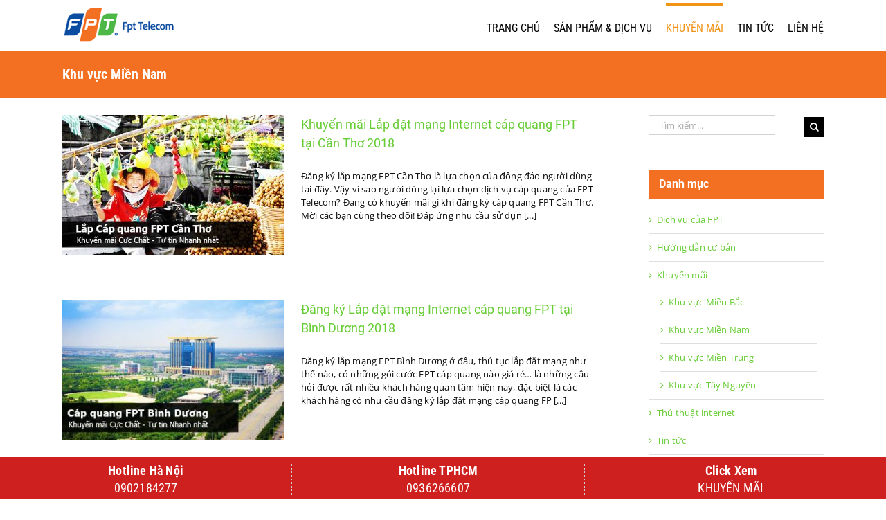

--- FILE ---
content_type: text/html; charset=UTF-8
request_url: https://internetfpt.vn/khuyen-mai/khu-vuc-mien-nam/page/2/
body_size: 15988
content:
<!DOCTYPE html>
<html class="avada-html-layout-wide avada-html-header-position-top avada-html-is-archive avada-has-page-background-pattern" lang="vi" prefix="og: http://ogp.me/ns# fb: http://ogp.me/ns/fb#">
<head>
	<meta http-equiv="X-UA-Compatible" content="IE=edge" />
	<meta http-equiv="Content-Type" content="text/html; charset=utf-8"/>
	<meta name="viewport" content="width=device-width, initial-scale=1" />
	<meta name='robots' content='noindex, follow' />

	<!-- This site is optimized with the Yoast SEO plugin v23.7 - https://yoast.com/wordpress/plugins/seo/ -->
	<title>Khu vực Miền Nam</title>
	<meta property="og:locale" content="vi_VN" />
	<meta property="og:type" content="article" />
	<meta property="og:title" content="Khu vực Miền Nam" />
	<meta property="og:url" content="https://internetfpt.vn/khuyen-mai/khu-vuc-mien-nam/" />
	<meta property="og:site_name" content="Internet FPT | Mạng interent của nhà VÔ ĐỊCH" />
	<meta name="twitter:card" content="summary_large_image" />
	<meta name="twitter:site" content="@internetfptvn" />
	<script type="application/ld+json" class="yoast-schema-graph">{"@context":"https://schema.org","@graph":[{"@type":"CollectionPage","@id":"https://internetfpt.vn/khuyen-mai/khu-vuc-mien-nam/","url":"https://internetfpt.vn/khuyen-mai/khu-vuc-mien-nam/page/2/","name":"Khu vực Miền Nam","isPartOf":{"@id":"https://internetfpt.vn/#website"},"primaryImageOfPage":{"@id":"https://internetfpt.vn/khuyen-mai/khu-vuc-mien-nam/page/2/#primaryimage"},"image":{"@id":"https://internetfpt.vn/khuyen-mai/khu-vuc-mien-nam/page/2/#primaryimage"},"thumbnailUrl":"https://internetfpt.vn/wp-content/uploads/2017/10/lap-mang-cap-quang-fpt-can-tho.jpg","breadcrumb":{"@id":"https://internetfpt.vn/khuyen-mai/khu-vuc-mien-nam/page/2/#breadcrumb"},"inLanguage":"vi"},{"@type":"ImageObject","inLanguage":"vi","@id":"https://internetfpt.vn/khuyen-mai/khu-vuc-mien-nam/page/2/#primaryimage","url":"https://internetfpt.vn/wp-content/uploads/2017/10/lap-mang-cap-quang-fpt-can-tho.jpg","contentUrl":"https://internetfpt.vn/wp-content/uploads/2017/10/lap-mang-cap-quang-fpt-can-tho.jpg","width":"593","height":"367","caption":"Lắp mạng cáp quang FPT Cần Thơ"},{"@type":"BreadcrumbList","@id":"https://internetfpt.vn/khuyen-mai/khu-vuc-mien-nam/page/2/#breadcrumb","itemListElement":[{"@type":"ListItem","position":1,"name":"Home","item":"https://internetfpt.vn/"},{"@type":"ListItem","position":2,"name":"Khuyến mãi","item":"https://internetfpt.vn/khuyen-mai/"},{"@type":"ListItem","position":3,"name":"Khu vực Miền Nam"}]},{"@type":"WebSite","@id":"https://internetfpt.vn/#website","url":"https://internetfpt.vn/","name":"Internet FPT | Mạng interent của nhà VÔ ĐỊCH","description":"Dịch vụ internet của nhà VÔ ĐỊCH","potentialAction":[{"@type":"SearchAction","target":{"@type":"EntryPoint","urlTemplate":"https://internetfpt.vn/?s={search_term_string}"},"query-input":{"@type":"PropertyValueSpecification","valueRequired":true,"valueName":"search_term_string"}}],"inLanguage":"vi"}]}</script>
	<!-- / Yoast SEO plugin. -->


<link rel="alternate" type="application/rss+xml" title="Dòng thông tin Internet FPT | Mạng interent của nhà VÔ ĐỊCH &raquo;" href="https://internetfpt.vn/feed/" />
<link rel="alternate" type="application/rss+xml" title="Internet FPT | Mạng interent của nhà VÔ ĐỊCH &raquo; Dòng bình luận" href="https://internetfpt.vn/comments/feed/" />
					<link rel="shortcut icon" href="https://internetfpt.vn/wp-content/uploads/2017/08/favicon.ico" type="image/x-icon" />
		
		
		
				<link rel="alternate" type="application/rss+xml" title="Dòng thông tin danh mục Internet FPT | Mạng interent của nhà VÔ ĐỊCH &raquo; Khu vực Miền Nam" href="https://internetfpt.vn/khuyen-mai/khu-vuc-mien-nam/feed/" />
				
		<meta property="og:locale" content="vi_VN"/>
		<meta property="og:type" content="article"/>
		<meta property="og:site_name" content="Internet FPT | Mạng interent của nhà VÔ ĐỊCH"/>
		<meta property="og:title" content="Khu vực Miền Nam"/>
				<meta property="og:url" content="https://internetfpt.vn/can-tho/"/>
																				<meta property="og:image" content="https://internetfpt.vn/wp-content/uploads/2017/10/lap-mang-cap-quang-fpt-can-tho.jpg"/>
		<meta property="og:image:width" content="593"/>
		<meta property="og:image:height" content="367"/>
		<meta property="og:image:type" content="image/jpeg"/>
				<style id='wp-emoji-styles-inline-css' type='text/css'>

	img.wp-smiley, img.emoji {
		display: inline !important;
		border: none !important;
		box-shadow: none !important;
		height: 1em !important;
		width: 1em !important;
		margin: 0 0.07em !important;
		vertical-align: -0.1em !important;
		background: none !important;
		padding: 0 !important;
	}
</style>
<link rel='stylesheet' id='kk-star-ratings-css' href='https://internetfpt.vn/wp-content/plugins/kk-star-ratings/src/core/public/css/kk-star-ratings.min.css?ver=5.4.8' type='text/css' media='all' />
<link rel='stylesheet' id='wp-in-post-ads-css' href='https://internetfpt.vn/wp-content/plugins/mts-wp-in-post-ads/public/css/wp-in-post-ads-public.css?ver=1.0' type='text/css' media='all' />
<link rel='stylesheet' id='fusion-dynamic-css-css' href='https://internetfpt.vn/wp-content/uploads/fusion-styles/d4b36360625cda1a1b8ed7182b1f4ffe.min.css?ver=3.11.11' type='text/css' media='all' />
<style id='rocket-lazyload-inline-css' type='text/css'>
.rll-youtube-player{position:relative;padding-bottom:56.23%;height:0;overflow:hidden;max-width:100%;background:#000;margin:5px}.rll-youtube-player iframe{position:absolute;top:0;left:0;width:100%;height:100%;z-index:100;background:0 0}.rll-youtube-player img{bottom:0;display:block;left:0;margin:auto;max-width:100%;width:100%;position:absolute;right:0;top:0;border:none;height:auto;cursor:pointer;-webkit-transition:.4s all;-moz-transition:.4s all;transition:.4s all}.rll-youtube-player img:hover{-webkit-filter:brightness(75%)}.rll-youtube-player .play{height:72px;width:72px;left:50%;top:50%;margin-left:-36px;margin-top:-36px;position:absolute;background:url(https://internetfpt.vn/wp-content/plugins/wp-rocket/inc/front/img/play.png) no-repeat;cursor:pointer}
</style>
<script type="text/javascript" src="https://internetfpt.vn/wp-includes/js/jquery/jquery.min.js?ver=3.7.1" id="jquery-core-js"></script>
<script type="text/javascript" src="https://internetfpt.vn/wp-includes/js/jquery/jquery-migrate.min.js?ver=3.4.1" id="jquery-migrate-js"></script>
<link rel="https://api.w.org/" href="https://internetfpt.vn/wp-json/" /><link rel="alternate" title="JSON" type="application/json" href="https://internetfpt.vn/wp-json/wp/v2/categories/6" /><link rel="EditURI" type="application/rsd+xml" title="RSD" href="https://internetfpt.vn/xmlrpc.php?rsd" />
<meta name="generator" content="WordPress 6.6.4" />
<style type="text/css" id="css-fb-visibility">@media screen and (max-width: 640px){.fusion-no-small-visibility{display:none !important;}body .sm-text-align-center{text-align:center !important;}body .sm-text-align-left{text-align:left !important;}body .sm-text-align-right{text-align:right !important;}body .sm-flex-align-center{justify-content:center !important;}body .sm-flex-align-flex-start{justify-content:flex-start !important;}body .sm-flex-align-flex-end{justify-content:flex-end !important;}body .sm-mx-auto{margin-left:auto !important;margin-right:auto !important;}body .sm-ml-auto{margin-left:auto !important;}body .sm-mr-auto{margin-right:auto !important;}body .fusion-absolute-position-small{position:absolute;top:auto;width:100%;}.awb-sticky.awb-sticky-small{ position: sticky; top: var(--awb-sticky-offset,0); }}@media screen and (min-width: 641px) and (max-width: 1024px){.fusion-no-medium-visibility{display:none !important;}body .md-text-align-center{text-align:center !important;}body .md-text-align-left{text-align:left !important;}body .md-text-align-right{text-align:right !important;}body .md-flex-align-center{justify-content:center !important;}body .md-flex-align-flex-start{justify-content:flex-start !important;}body .md-flex-align-flex-end{justify-content:flex-end !important;}body .md-mx-auto{margin-left:auto !important;margin-right:auto !important;}body .md-ml-auto{margin-left:auto !important;}body .md-mr-auto{margin-right:auto !important;}body .fusion-absolute-position-medium{position:absolute;top:auto;width:100%;}.awb-sticky.awb-sticky-medium{ position: sticky; top: var(--awb-sticky-offset,0); }}@media screen and (min-width: 1025px){.fusion-no-large-visibility{display:none !important;}body .lg-text-align-center{text-align:center !important;}body .lg-text-align-left{text-align:left !important;}body .lg-text-align-right{text-align:right !important;}body .lg-flex-align-center{justify-content:center !important;}body .lg-flex-align-flex-start{justify-content:flex-start !important;}body .lg-flex-align-flex-end{justify-content:flex-end !important;}body .lg-mx-auto{margin-left:auto !important;margin-right:auto !important;}body .lg-ml-auto{margin-left:auto !important;}body .lg-mr-auto{margin-right:auto !important;}body .fusion-absolute-position-large{position:absolute;top:auto;width:100%;}.awb-sticky.awb-sticky-large{ position: sticky; top: var(--awb-sticky-offset,0); }}</style><style type="text/css">.recentcomments a{display:inline !important;padding:0 !important;margin:0 !important;}</style>		<script type="text/javascript">
			var doc = document.documentElement;
			doc.setAttribute( 'data-useragent', navigator.userAgent );
		</script>
		
	<meta name="p:domain_verify" content="48558f5afa404c7ea39469b58fda1bb6"/>
<!-- Google Tag Manager -->
<script>(function(w,d,s,l,i){w[l]=w[l]||[];w[l].push({'gtm.start':
new Date().getTime(),event:'gtm.js'});var f=d.getElementsByTagName(s)[0],
j=d.createElement(s),dl=l!='dataLayer'?'&l='+l:'';j.async=true;j.src=
'https://www.googletagmanager.com/gtm.js?id='+i+dl;f.parentNode.insertBefore(j,f);
})(window,document,'script','dataLayer','GTM-N6FK56X');</script>
<!-- End Google Tag Manager --></head>

<body class="archive paged category category-khu-vuc-mien-nam category-6 paged-2 category-paged-2 has-sidebar fusion-image-hovers fusion-pagination-sizing fusion-button_type-flat fusion-button_span-no fusion-button_gradient-linear avada-image-rollover-circle-no avada-image-rollover-no fusion-body ltr no-tablet-sticky-header no-mobile-sticky-header no-mobile-slidingbar fusion-disable-outline fusion-sub-menu-fade mobile-logo-pos-left layout-wide-mode avada-has-boxed-modal-shadow-none layout-scroll-offset-full avada-has-zero-margin-offset-top fusion-top-header menu-text-align-center mobile-menu-design-modern fusion-show-pagination-text fusion-header-layout-v1 avada-responsive avada-footer-fx-none avada-menu-highlight-style-bar fusion-search-form-classic fusion-main-menu-search-overlay fusion-avatar-square avada-sticky-shrinkage avada-dropdown-styles avada-blog-layout-medium avada-blog-archive-layout-medium avada-header-shadow-no avada-menu-icon-position-left avada-has-megamenu-shadow avada-has-mainmenu-dropdown-divider avada-has-breadcrumb-mobile-hidden avada-has-titlebar-bar_and_content avada-has-footer-widget-bg-image avada-has-pagination-padding avada-flyout-menu-direction-fade avada-ec-views-v1" data-awb-post-id="425">
		<a class="skip-link screen-reader-text" href="#content">Skip to content</a>

	<div id="boxed-wrapper">
		
		<div id="wrapper" class="fusion-wrapper">
			<div id="home" style="position:relative;top:-1px;"></div>
							
					
			<header class="fusion-header-wrapper">
				<div class="fusion-header-v1 fusion-logo-alignment fusion-logo-left fusion-sticky-menu- fusion-sticky-logo- fusion-mobile-logo-  fusion-mobile-menu-design-modern">
					<div class="fusion-header-sticky-height"></div>
<div class="fusion-header">
	<div class="fusion-row">
					<div class="fusion-logo" data-margin-top="3px" data-margin-bottom="3px" data-margin-left="0px" data-margin-right="0px">
			<a class="fusion-logo-link"  href="https://internetfpt.vn/" >

						<!-- standard logo -->
			<img src="https://internetfpt.vn/wp-content/uploads/2017/08/logo-fpt-telecom-1.png" srcset="https://internetfpt.vn/wp-content/uploads/2017/08/logo-fpt-telecom-1.png 1x" width="165" height="56" alt="Internet FPT | Mạng interent của nhà VÔ ĐỊCH Logo" data-retina_logo_url="" class="fusion-standard-logo" />

			
					</a>
		</div>		<nav class="fusion-main-menu" aria-label="Main Menu"><div class="fusion-overlay-search">		<form role="search" class="searchform fusion-search-form  fusion-search-form-classic" method="get" action="https://internetfpt.vn/">
			<div class="fusion-search-form-content">

				
				<div class="fusion-search-field search-field">
					<label><span class="screen-reader-text">Search for:</span>
													<input type="search" value="" name="s" class="s" placeholder="Tìm kiếm..." required aria-required="true" aria-label="Tìm kiếm..."/>
											</label>
				</div>
				<div class="fusion-search-button search-button">
					<input type="submit" class="fusion-search-submit searchsubmit" aria-label="Tìm kiếm" value="&#xf002;" />
									</div>

				
			</div>


			
		</form>
		<div class="fusion-search-spacer"></div><a href="#" role="button" aria-label="Close Search" class="fusion-close-search"></a></div><ul id="menu-menu" class="fusion-menu"><li  id="menu-item-111"  class="menu-item menu-item-type-custom menu-item-object-custom menu-item-home menu-item-111"  data-item-id="111"><a  rel="nofollow" href="https://internetfpt.vn/" class="fusion-bar-highlight"><span class="menu-text">TRANG CHỦ</span></a></li><li  id="menu-item-112"  class="menu-item menu-item-type-custom menu-item-object-custom menu-item-has-children menu-item-112 fusion-dropdown-menu"  data-item-id="112"><a  rel="nofollow" href="#" class="fusion-bar-highlight"><span class="menu-text">SẢN PHẨM &#038; DỊCH VỤ</span></a><ul class="sub-menu"><li  id="menu-item-113"  class="menu-item menu-item-type-custom menu-item-object-custom menu-item-113 fusion-dropdown-submenu" ><a  href="https://internetfpt.vn/cap-quang-fpt/" class="fusion-bar-highlight"><span><span class="fusion-megamenu-icon"><i class="glyphicon  fa fa-bolt" aria-hidden="true"></i></span>Cáp quang FPT</span></a></li><li  id="menu-item-115"  class="menu-item menu-item-type-custom menu-item-object-custom menu-item-115 fusion-dropdown-submenu" ><a  href="https://internetfpt.vn/truyen-hinh-fpt/" class="fusion-bar-highlight"><span><span class="fusion-megamenu-icon"><i class="glyphicon  fa fa-film" aria-hidden="true"></i></span>Truyền hình FPT</span></a></li><li  id="menu-item-116"  class="menu-item menu-item-type-custom menu-item-object-custom menu-item-116 fusion-dropdown-submenu" ><a  href="https://internetfpt.vn/cac-goi-cuoc-internet-fpt/" class="fusion-bar-highlight"><span><span class="fusion-megamenu-icon"><i class="glyphicon  fa fa-play-circle" aria-hidden="true"></i></span>Gói cước internet FPT</span></a></li><li  id="menu-item-1165"  class="menu-item menu-item-type-custom menu-item-object-custom menu-item-1165 fusion-dropdown-submenu" ><a  href="https://internetfpt.vn/wifi-fpt/" class="fusion-bar-highlight"><span><span class="fusion-megamenu-icon"><i class="glyphicon fa-wifi fas" aria-hidden="true"></i></span>Modem Wifi FPT</span></a></li></ul></li><li  id="menu-item-386"  class="menu-item menu-item-type-taxonomy menu-item-object-category current-category-ancestor current-menu-ancestor current-menu-parent current-category-parent menu-item-has-children menu-item-386 fusion-dropdown-menu"  data-item-id="386"><a  href="https://internetfpt.vn/khuyen-mai/" class="fusion-bar-highlight"><span class="menu-text">KHUYẾN MÃI</span></a><ul class="sub-menu"><li  id="menu-item-714"  class="menu-item menu-item-type-custom menu-item-object-custom menu-item-714 fusion-dropdown-submenu" ><a  href="https://internetfpt.vn/lap-mang-fpt-ha-noi/" class="fusion-bar-highlight"><span>Tại Hà Nội</span></a></li><li  id="menu-item-715"  class="menu-item menu-item-type-custom menu-item-object-custom menu-item-715 fusion-dropdown-submenu" ><a  href="https://internetfpt.vn/cap-quang-fpt-hcm/" class="fusion-bar-highlight"><span>Tại TP HCM</span></a></li><li  id="menu-item-388"  class="menu-item menu-item-type-taxonomy menu-item-object-category menu-item-388 fusion-dropdown-submenu" ><a  rel="nofollow" href="https://internetfpt.vn/khuyen-mai/khu-vuc-mien-bac/" class="fusion-bar-highlight"><span>Khu vực Miền Bắc</span></a></li><li  id="menu-item-417"  class="menu-item menu-item-type-taxonomy menu-item-object-category menu-item-417 fusion-dropdown-submenu" ><a  rel="nofollow" href="https://internetfpt.vn/khuyen-mai/khu-vuc-mien-trung/" class="fusion-bar-highlight"><span>Khu vực Miền Trung</span></a></li><li  id="menu-item-387"  class="menu-item menu-item-type-taxonomy menu-item-object-category current-menu-item menu-item-387 fusion-dropdown-submenu" ><a  rel="nofollow" href="https://internetfpt.vn/khuyen-mai/khu-vuc-mien-nam/" class="fusion-bar-highlight"><span>Khu vực Miền Nam</span></a></li><li  id="menu-item-650"  class="menu-item menu-item-type-custom menu-item-object-custom menu-item-650 fusion-dropdown-submenu" ><a  rel="nofollow" href="https://internetfpt.vn/khuyen-mai/khu-vuc-tay-nguyen/" class="fusion-bar-highlight"><span>Khu vực Tây Nguyên</span></a></li></ul></li><li  id="menu-item-385"  class="menu-item menu-item-type-taxonomy menu-item-object-category menu-item-385"  data-item-id="385"><a  rel="nofollow" href="https://internetfpt.vn/tin-tuc/" class="fusion-bar-highlight"><span class="menu-text">TIN TỨC</span></a></li><li  id="menu-item-118"  class="menu-item menu-item-type-custom menu-item-object-custom menu-item-has-children menu-item-118 fusion-dropdown-menu"  data-item-id="118"><a  rel="nofollow" href="https://internetfpt.vn/tong-dai-fpt/" class="fusion-bar-highlight"><span class="menu-text">LIÊN HỆ</span></a><ul class="sub-menu"><li  id="menu-item-120"  class="menu-item menu-item-type-custom menu-item-object-custom menu-item-120 fusion-dropdown-submenu" ><a  href="https://internetfpt.vn/ho-tro-ky-thuat-fpt/" class="fusion-bar-highlight"><span>Hỗ trợ kỹ thuật</span></a></li><li  id="menu-item-121"  class="menu-item menu-item-type-custom menu-item-object-custom menu-item-121 fusion-dropdown-submenu" ><a  href="https://internetfpt.vn/tong-dai-fpt/" class="fusion-bar-highlight"><span>Báo cắt, hủy dịch vụ</span></a></li><li  id="menu-item-122"  class="menu-item menu-item-type-custom menu-item-object-custom menu-item-122 fusion-dropdown-submenu" ><a  href="https://internetfpt.vn/danh-gia-dich-vu-cua-fpt-telecom/" class="fusion-bar-highlight"><span>Đánh giá &#038; góp ý</span></a></li><li  id="menu-item-123"  class="menu-item menu-item-type-custom menu-item-object-custom menu-item-123 fusion-dropdown-submenu" ><a  href="https://internetfpt.vn/dia-chi-fpt/" class="fusion-bar-highlight"><span>Tìm điểm giao dịch</span></a></li></ul></li></ul></nav>	<div class="fusion-mobile-menu-icons">
							<a href="#" class="fusion-icon awb-icon-bars" aria-label="Toggle mobile menu" aria-expanded="false"></a>
		
		
		
			</div>

<nav class="fusion-mobile-nav-holder fusion-mobile-menu-text-align-left" aria-label="Main Menu Mobile"></nav>

					</div>
</div>
				</div>
				<div class="fusion-clearfix"></div>
			</header>
								
							<div id="sliders-container" class="fusion-slider-visibility">
					</div>
				
					
							
			<section class="avada-page-titlebar-wrapper" aria-label="Page Title Bar">
	<div class="fusion-page-title-bar fusion-page-title-bar-breadcrumbs fusion-page-title-bar-left">
		<div class="fusion-page-title-row">
			<div class="fusion-page-title-wrapper">
				<div class="fusion-page-title-captions">

																							<h1 class="entry-title">Khu vực Miền Nam</h1>

											
					
				</div>

													
			</div>
		</div>
	</div>
</section>

						<main id="main" class="clearfix ">
				<div class="fusion-row" style="">
<section id="content" class="" style="float: left;">
	
	<div id="posts-container" class="fusion-blog-archive fusion-blog-layout-medium-wrapper fusion-blog-infinite fusion-clearfix">
	<div class="fusion-posts-container fusion-blog-layout-medium fusion-no-meta-info fusion-posts-container-infinite " data-pages="2">
		
		
													<article id="post-425" class="fusion-post-medium  post fusion-clearfix post-425 type-post status-publish format-standard has-post-thumbnail hentry category-khu-vuc-mien-nam category-khuyen-mai">
				
				
				
									
		<div class="fusion-flexslider flexslider fusion-flexslider-loading fusion-post-slideshow">
		<ul class="slides">
																		<li><div  class="fusion-image-wrapper fusion-image-size-fixed" aria-haspopup="true">
							<a href="https://internetfpt.vn/can-tho/" aria-label="Khuyến mãi Lắp đặt mạng Internet cáp quang FPT tại Cần Thơ 2018">
							<img width="320" height="202" src="[data-uri]" data-lazy-src="https://internetfpt.vn/wp-content/uploads/2017/10/lap-mang-cap-quang-fpt-can-tho-320x202.jpg" class="attachment-blog-medium size-blog-medium wp-post-image" alt="Lắp mạng cáp quang FPT Cần Thơ" decoding="async" fetchpriority="high" /><noscript><img width="320" height="202" src="https://internetfpt.vn/wp-content/uploads/2017/10/lap-mang-cap-quang-fpt-can-tho-320x202.jpg" class="attachment-blog-medium size-blog-medium wp-post-image" alt="Lắp mạng cáp quang FPT Cần Thơ" decoding="async" fetchpriority="high" /></noscript>			</a>
							</div>
</li>
																																										<li>
							<div class="fusion-image-wrapper">
								<a href="https://internetfpt.vn/can-tho/" aria-label="Khuyến mãi Lắp đặt mạng Internet cáp quang FPT tại Cần Thơ 2018">
																		<img decoding="async" width="320" height="202" src="https://internetfpt.vn/wp-content/uploads/2017/10/lap-mang-fpt-can-tho-320x202.jpg" alt="" class="wp-image-428" role="presentation"/>								</a>
								<a style="display:none;" href="https://internetfpt.vn/wp-content/uploads/2017/10/lap-mang-fpt-can-tho.jpg" data-rel="iLightbox[gallery425]"  title="" data-title="Lắp mạng FPT Cần Thơ" data-caption="">
																	</a>
							</div>
						</li>
																																																																		</ul>
	</div>
				
				
				
				<div class="fusion-post-content post-content">
					<h2 class="entry-title fusion-post-title"><a href="https://internetfpt.vn/can-tho/">Khuyến mãi Lắp đặt mạng Internet cáp quang FPT tại Cần Thơ 2018</a></h2>
										
					<div class="fusion-post-content-container">
						<p>Đăng ký lắp mạng FPT Cần Thơ là lựa chọn của đông đảo người dùng tại đây. Vậy vì sao người dùng lại lựa chọn dịch vụ cáp quang của FPT Telecom? Đang có khuyến mãi gì khi đăng ký cáp quang FPT Cần Thơ. Mời các bạn cùng theo dõi! Đáp ứng nhu cầu sử dụn  [...]</p>					</div>
				</div>

									<div class="fusion-clearfix"></div>
				
													<span class="entry-title rich-snippet-hidden">Khuyến mãi Lắp đặt mạng Internet cáp quang FPT tại Cần Thơ 2018</span><span class="vcard rich-snippet-hidden"><span class="fn"><a href="https://internetfpt.vn/author/huyduong/" title="Đăng bởi Huy Dương" rel="author">Huy Dương</a></span></span>				
				
							</article>

			
											<article id="post-398" class="fusion-post-medium  post fusion-clearfix post-398 type-post status-publish format-standard has-post-thumbnail hentry category-khu-vuc-mien-nam category-khuyen-mai">
				
				
				
									
		<div class="fusion-flexslider flexslider fusion-flexslider-loading fusion-post-slideshow">
		<ul class="slides">
																		<li><div  class="fusion-image-wrapper fusion-image-size-fixed" aria-haspopup="true">
							<a href="https://internetfpt.vn/fpt-binh-duong/" aria-label="Đăng ký Lắp đặt mạng Internet cáp quang FPT tại Bình Dương 2018">
							<img width="320" height="202" src="[data-uri]" data-lazy-src="https://internetfpt.vn/wp-content/uploads/2017/10/cap-quang-fpt-binh-duong-320x202.jpg" class="attachment-blog-medium size-blog-medium wp-post-image" alt="Lắp mạng cáp quang FPT Bình Dương" decoding="async" /><noscript><img width="320" height="202" src="https://internetfpt.vn/wp-content/uploads/2017/10/cap-quang-fpt-binh-duong-320x202.jpg" class="attachment-blog-medium size-blog-medium wp-post-image" alt="Lắp mạng cáp quang FPT Bình Dương" decoding="async" /></noscript>			</a>
							</div>
</li>
																																																																														</ul>
	</div>
				
				
				
				<div class="fusion-post-content post-content">
					<h2 class="entry-title fusion-post-title"><a href="https://internetfpt.vn/fpt-binh-duong/">Đăng ký Lắp đặt mạng Internet cáp quang FPT tại Bình Dương 2018</a></h2>
										
					<div class="fusion-post-content-container">
						<p>Đăng ký lắp mạng FPT Bình Dương ở đâu, thủ tục lắp đặt mạng như thế nào, có những gói cước FPT cáp quang nào giá rẻ… là những câu hỏi được rất nhiều khách hàng quan tâm hiện nay, đặc biệt là các khách hàng có nhu cầu đăng ký lắp đặt mạng cáp quang FP  [...]</p>					</div>
				</div>

									<div class="fusion-clearfix"></div>
				
													<span class="entry-title rich-snippet-hidden">Đăng ký Lắp đặt mạng Internet cáp quang FPT tại Bình Dương 2018</span><span class="vcard rich-snippet-hidden"><span class="fn"><a href="https://internetfpt.vn/author/huyduong/" title="Đăng bởi Huy Dương" rel="author">Huy Dương</a></span></span>				
				
							</article>

			
											<article id="post-313" class="fusion-post-medium  post fusion-clearfix post-313 type-post status-publish format-standard has-post-thumbnail hentry category-khu-vuc-mien-nam category-khuyen-mai">
				
				
				
									
		<div class="fusion-flexslider flexslider fusion-flexslider-loading fusion-post-slideshow">
		<ul class="slides">
																		<li><div  class="fusion-image-wrapper fusion-image-size-fixed" aria-haspopup="true">
							<a href="https://internetfpt.vn/fpt-bien-hoa-dong-nai/" aria-label="Lắp đặt mạng Internet cáp quang FPT tại Biên Hòa &#038; Đồng Nai 2018">
							<img width="320" height="202" src="[data-uri]" data-lazy-src="https://internetfpt.vn/wp-content/uploads/2017/10/lap-mang-fpt-bien-hoa-dong-nai-320x202.jpg" class="attachment-blog-medium size-blog-medium wp-post-image" alt="Lắp mạng FPT Biên Hòa Đồng nai" decoding="async" /><noscript><img width="320" height="202" src="https://internetfpt.vn/wp-content/uploads/2017/10/lap-mang-fpt-bien-hoa-dong-nai-320x202.jpg" class="attachment-blog-medium size-blog-medium wp-post-image" alt="Lắp mạng FPT Biên Hòa Đồng nai" decoding="async" /></noscript>			</a>
							</div>
</li>
																																																																														</ul>
	</div>
				
				
				
				<div class="fusion-post-content post-content">
					<h2 class="entry-title fusion-post-title"><a href="https://internetfpt.vn/fpt-bien-hoa-dong-nai/">Lắp đặt mạng Internet cáp quang FPT tại Biên Hòa &#038; Đồng Nai 2018</a></h2>
										
					<div class="fusion-post-content-container">
						<p>Lắp mạng FPT Biên Hòa &amp; Đồng Nai có khuyến mãi gì không? Đăng ký lắp đặt như thế nào? Giá cước cáp quang FPT Biên Hòa và Đồng Nai ra sao… là những vấn đề được rất nhiều người quan tâm hiện nay. Bởi lẽ, khi có nhu cầu lắp đặt mạng Internet nói chu  [...]</p>					</div>
				</div>

									<div class="fusion-clearfix"></div>
				
													<span class="entry-title rich-snippet-hidden">Lắp đặt mạng Internet cáp quang FPT tại Biên Hòa &#038; Đồng Nai 2018</span><span class="vcard rich-snippet-hidden"><span class="fn"><a href="https://internetfpt.vn/author/huyduong/" title="Đăng bởi Huy Dương" rel="author">Huy Dương</a></span></span>				
				
							</article>

			
											<article id="post-304" class="fusion-post-medium  post fusion-clearfix post-304 type-post status-publish format-standard has-post-thumbnail hentry category-khu-vuc-mien-nam category-khuyen-mai">
				
				
				
									
		<div class="fusion-flexslider flexslider fusion-flexslider-loading fusion-post-slideshow">
		<ul class="slides">
																		<li><div  class="fusion-image-wrapper fusion-image-size-fixed" aria-haspopup="true">
							<a href="https://internetfpt.vn/fpt-nha-trang/" aria-label="Lắp mạng Internet cáp quang FPT tại Nha Trang &#038; Khánh Hòa 2018">
							<img width="320" height="202" src="[data-uri]" data-lazy-src="https://internetfpt.vn/wp-content/uploads/2017/10/lap-mang-fpt-nha-trang-khanh-hoa-320x202.jpg" class="attachment-blog-medium size-blog-medium wp-post-image" alt="Lắp mạng FPT Nha Trang Khánh Hòa" decoding="async" /><noscript><img width="320" height="202" src="https://internetfpt.vn/wp-content/uploads/2017/10/lap-mang-fpt-nha-trang-khanh-hoa-320x202.jpg" class="attachment-blog-medium size-blog-medium wp-post-image" alt="Lắp mạng FPT Nha Trang Khánh Hòa" decoding="async" /></noscript>			</a>
							</div>
</li>
																																																																														</ul>
	</div>
				
				
				
				<div class="fusion-post-content post-content">
					<h2 class="entry-title fusion-post-title"><a href="https://internetfpt.vn/fpt-nha-trang/">Lắp mạng Internet cáp quang FPT tại Nha Trang &#038; Khánh Hòa 2018</a></h2>
										
					<div class="fusion-post-content-container">
						<p>Chương trình khuyến mãi đăng ký lắp mạng FPT Nha Trang và Khánh Hòa giá rẻ nhất với nhiều ưu đãi hấp dẫn như miễn phí 02 tháng sử dụng, miễn phí cước lắp đặt mạng, tặng modem wifi chính hãng, có bảo hành đầy đủ… Gói cước internet FPT Nha Trang trọn g  [...]</p>					</div>
				</div>

									<div class="fusion-clearfix"></div>
				
													<span class="entry-title rich-snippet-hidden">Lắp mạng Internet cáp quang FPT tại Nha Trang &#038; Khánh Hòa 2018</span><span class="vcard rich-snippet-hidden"><span class="fn"><a href="https://internetfpt.vn/author/huyduong/" title="Đăng bởi Huy Dương" rel="author">Huy Dương</a></span></span>				
				
							</article>

			
		
		
	</div>

			<div class="fusion-infinite-scroll-trigger"></div><div class="pagination infinite-scroll clearfix" style="display:none;"><a class="pagination-prev" rel="prev" href="https://internetfpt.vn/khuyen-mai/khu-vuc-mien-nam/"><span class="page-prev"></span><span class="page-text">Previous</span></a><a href="https://internetfpt.vn/khuyen-mai/khu-vuc-mien-nam/" class="inactive">1</a><span class="current">2</span></div><div class="fusion-clearfix"></div></div>
</section>
<aside id="sidebar" class="sidebar fusion-widget-area fusion-content-widget-area fusion-sidebar-right fusion-blogsidebar fusion-sticky-sidebar" style="float: right;" data="">
			<div class="fusion-sidebar-inner-content">
											
					<section id="search-2" class="widget widget_search">		<form role="search" class="searchform fusion-search-form  fusion-search-form-classic" method="get" action="https://internetfpt.vn/">
			<div class="fusion-search-form-content">

				
				<div class="fusion-search-field search-field">
					<label><span class="screen-reader-text">Search for:</span>
													<input type="search" value="" name="s" class="s" placeholder="Tìm kiếm..." required aria-required="true" aria-label="Tìm kiếm..."/>
											</label>
				</div>
				<div class="fusion-search-button search-button">
					<input type="submit" class="fusion-search-submit searchsubmit" aria-label="Tìm kiếm" value="&#xf002;" />
									</div>

				
			</div>


			
		</form>
		</section><section id="categories-2" class="widget widget_categories"><div class="heading"><h4 class="widget-title">Danh mục</h4></div>
			<ul>
					<li class="cat-item cat-item-10"><a href="https://internetfpt.vn/dich-vu-cua-fpt/">Dịch vụ của FPT</a>
</li>
	<li class="cat-item cat-item-1"><a href="https://internetfpt.vn/fpt-telecom/">Hướng dẫn cơ bản</a>
</li>
	<li class="cat-item cat-item-2 current-cat-parent current-cat-ancestor"><a href="https://internetfpt.vn/khuyen-mai/">Khuyến mãi</a>
<ul class='children'>
	<li class="cat-item cat-item-3"><a href="https://internetfpt.vn/khuyen-mai/khu-vuc-mien-bac/">Khu vực Miền Bắc</a>
</li>
	<li class="cat-item cat-item-6 current-cat"><a aria-current="page" href="https://internetfpt.vn/khuyen-mai/khu-vuc-mien-nam/">Khu vực Miền Nam</a>
</li>
	<li class="cat-item cat-item-4"><a href="https://internetfpt.vn/khuyen-mai/khu-vuc-mien-trung/">Khu vực Miền Trung</a>
</li>
	<li class="cat-item cat-item-5"><a href="https://internetfpt.vn/khuyen-mai/khu-vuc-tay-nguyen/">Khu vực Tây Nguyên</a>
</li>
</ul>
</li>
	<li class="cat-item cat-item-8"><a href="https://internetfpt.vn/thu-thuat-internet/">Thủ thuật internet</a>
</li>
	<li class="cat-item cat-item-7"><a href="https://internetfpt.vn/tin-tuc/">Tin tức</a>
</li>
			</ul>

			</section>
		<section id="recent-posts-2" class="widget widget_recent_entries">
		<div class="heading"><h4 class="widget-title">Bài viết mới</h4></div>
		<ul>
											<li>
					<a href="https://internetfpt.vn/tam-ly-hoc-vo-thuat-giup-ban-giu-cai-dau-lanh-trong-cac-tinh-huong-cang-thang/">Tâm lý học võ thuật giúp bạn giữ &#8220;cái đầu lạnh&#8221; trong các tình huống căng thẳng</a>
									</li>
											<li>
					<a href="https://internetfpt.vn/may-hut-bui-co-hut-nuoc-duoc-khong-kaercher-mang-den-loi-giai-toan-dien/">Máy hút bụi có hút nước được không? Kaercher mang đến lời giải toàn diện</a>
									</li>
											<li>
					<a href="https://internetfpt.vn/cach-tai-video-tiktok-khong-watermark-khong-can-ung-dung-moi-nhat/">Cách tải video TikTok không watermark không cần ứng dụng mới nhất</a>
									</li>
											<li>
					<a href="https://internetfpt.vn/huong-dan-xem-truyen-hinh-viet-nam-tai-nuoc-ngoai/">Hướng dẫn xem truyền hình Việt Nam tại nước ngoài</a>
									</li>
											<li>
					<a href="https://internetfpt.vn/cach-quay-video-tiktok-ro-net-khong-bi-mo-cac-tiktoker-hay-dung/">Cách quay video TikTok rõ nét, không bị mờ các TikToker hay dùng</a>
									</li>
					</ul>

		</section><section id="recent-comments-3" class="widget widget_recent_comments"><div class="heading"><h4 class="widget-title">Bình luận gần đây</h4></div><ul id="recentcomments"><li class="recentcomments"><span class="comment-author-link">Duy</span> trong <a href="https://internetfpt.vn/danh-gia-dich-vu-cua-fpt-telecom/#comment-1672">Khách hàng đánh giá dịch vụ của FPT Telecom</a></li><li class="recentcomments"><span class="comment-author-link">Nguyễn Hữu Hùng</span> trong <a href="https://internetfpt.vn/danh-gia-dich-vu-cua-fpt-telecom/#comment-1667">Khách hàng đánh giá dịch vụ của FPT Telecom</a></li><li class="recentcomments"><span class="comment-author-link">Biết làm con cặc gì</span> trong <a href="https://internetfpt.vn/danh-gia-dich-vu-cua-fpt-telecom/#comment-1666">Khách hàng đánh giá dịch vụ của FPT Telecom</a></li><li class="recentcomments"><span class="comment-author-link">Hoàng Linh</span> trong <a href="https://internetfpt.vn/danh-gia-dich-vu-cua-fpt-telecom/#comment-1663">Khách hàng đánh giá dịch vụ của FPT Telecom</a></li><li class="recentcomments"><span class="comment-author-link">Nguyễn Mạnh Linh</span> trong <a href="https://internetfpt.vn/danh-gia-dich-vu-cua-fpt-telecom/#comment-1661">Khách hàng đánh giá dịch vụ của FPT Telecom</a></li></ul></section>					</div>
	</aside>
						
					</div>  <!-- fusion-row -->
				</main>  <!-- #main -->
				
				
								
					
		<div class="fusion-footer">
					
	<footer class="fusion-footer-widget-area fusion-widget-area">
		<div class="fusion-row">
			<div class="fusion-columns fusion-columns-4 fusion-widget-area">
				
																									<div class="fusion-column col-lg-3 col-md-3 col-sm-3">
													</div>
																										<div class="fusion-column col-lg-3 col-md-3 col-sm-3">
							<section id="custom_html-5" class="widget_text fusion-footer-widget-column widget widget_custom_html"><h4 class="widget-title">HỖ TRỢ</h4><div class="textwidget custom-html-widget">- <a href="https://internetfpt.vn/ho-tro-ky-thuat-fpt/" rel="nofollow">Hỗ trợ kỹ thuật</a><br/>
- <a href="https://internetfpt.vn/tong-dai-fpt/" rel="nofollow">Báo cắt, hủy dịch vụ</a><br/>
- <a href="https://internetfpt.vn/danh-gia-dich-vu-cua-fpt-telecom/" rel="nofollow">Đánh giá và góp ý</a> <br/>
- <a href="https://internetfpt.vn/dia-chi-fpt/" rel="nofollow">Tìm điểm giao dịch</a> <br/>
- <a href="https://golmart.com.vn/blog/mang-cap-quang-nao-tot-nhat-hien-nay/" rel="nofollow">Mạng cáp quang nào tốt nhất</a>
<br/>
- <a href="https://internetfpt.vn/cau-hoi-thuong-gap/">Câu hỏi thường gặp</a>
<br/><br/>
<b>Được bảo vệ bởi DMCA</b><br/>
<a href="//www.dmca.com/Protection/Status.aspx?ID=582f06b7-d283-47d6-b3f3-e1ba6ad29055" title="DMCA.com Protection Status" class="dmca-badge"> <img src="[data-uri]" data-lazy-src="//images.dmca.com/Badges/_dmca_premi_badge_5.png?ID=582f06b7-d283-47d6-b3f3-e1ba6ad29055" alt="DMCA.com Protection Status"><noscript><img src="//images.dmca.com/Badges/_dmca_premi_badge_5.png?ID=582f06b7-d283-47d6-b3f3-e1ba6ad29055" alt="DMCA.com Protection Status"></noscript></a> <script src="//images.dmca.com/Badges/DMCABadgeHelper.min.js"> </script></div><div style="clear:both;"></div></section><section id="social_links-widget-2" class="fusion-footer-widget-column widget social_links"><h4 class="widget-title">FOLLOW US</h4>
		<div class="fusion-social-networks boxed-icons">

			<div class="fusion-social-networks-wrapper">
																												
						
																																			<a class="fusion-social-network-icon fusion-tooltip fusion-facebook awb-icon-facebook" href="https://www.facebook.com/SodienthoaiTongdaiFPTTelecom/"  data-placement="top" data-title="Facebook" data-toggle="tooltip" data-original-title=""  title="Facebook" aria-label="Facebook" rel="nofollow noopener noreferrer" target="_self" style="border-radius:4px;padding:8px;font-size:14px;color:#ffffff;background-color:#3b5998;border-color:#3b5998;"></a>
											
										
																				
						
																																			<a class="fusion-social-network-icon fusion-tooltip fusion-twitter awb-icon-twitter" href="https://twitter.com/internetfptvn"  data-placement="top" data-title="Twitter" data-toggle="tooltip" data-original-title=""  title="Twitter" aria-label="Twitter" rel="nofollow noopener noreferrer" target="_self" style="border-radius:4px;padding:8px;font-size:14px;color:#ffffff;background-color:#000000;border-color:#000000;"></a>
											
										
																				
						
																																			<a class="fusion-social-network-icon fusion-tooltip fusion-youtube awb-icon-youtube" href="https://www.youtube.com/channel/UCKSwPubnnc9R2uieqwg3H9Q"  data-placement="top" data-title="Youtube" data-toggle="tooltip" data-original-title=""  title="YouTube" aria-label="YouTube" rel="nofollow noopener noreferrer" target="_self" style="border-radius:4px;padding:8px;font-size:14px;color:#ffffff;background-color:#cd201f;border-color:#cd201f;"></a>
											
										
																				
						
																																			<a class="fusion-social-network-icon fusion-tooltip fusion-instagram awb-icon-instagram" href="https://www.instagram.com/internetfpt.vn/"  data-placement="top" data-title="Instagram" data-toggle="tooltip" data-original-title=""  title="Instagram" aria-label="Instagram" rel="nofollow noopener noreferrer" target="_self" style="border-radius:4px;padding:8px;font-size:14px;color:#ffffff;background-color:#c13584;border-color:#c13584;"></a>
											
										
									
			</div>
		</div>

		<div style="clear:both;"></div></section>																					</div>
																										<div class="fusion-column col-lg-3 col-md-3 col-sm-3">
							<section id="custom_html-3" class="widget_text fusion-footer-widget-column widget widget_custom_html"><h4 class="widget-title">THÔNG TIN SỞ HỮU WEBSITE</h4><div class="textwidget custom-html-widget"><a href="https://fpttelecom.com/"><img src="[data-uri]" data-lazy-src="https://internetfpt.vn/wp-content/uploads/2017/08/logo-fpt-telecom-1.png" data-lazy-srcset="https://internetfpt.vn/wp-content/uploads/2017/08/logo-fpt-telecom-1.png 1x" width="165" height="56" title="Trang Chủ FPT Telecom - Công ty cổ phần viễn thông FPT"><noscript><img src="https://internetfpt.vn/wp-content/uploads/2017/08/logo-fpt-telecom-1.png" srcset="https://internetfpt.vn/wp-content/uploads/2017/08/logo-fpt-telecom-1.png 1x" width="165" height="56" title="Trang Chủ FPT Telecom - Công ty cổ phần viễn thông FPT"></noscript></a><br>
FPT Telecom cung cấp: <i>cáp quang FPT, truyền hình FPT, FPT Play Box...</i> Tư vấn các gói cước internet FPT và đăng ký lắp mạng FPT tại website internetfpt.vn!<br/>
- Tên đơn vị: FPT Telecom Cầu Giấy <br/>
- Địa chỉ: <a href="https://goo.gl/maps/BKLGtHQYfd52" rel="nofollow">90 Đường Hồ Tùng Mậu, Mai Dịch, Cầu Giấy, Hà Nội 100000</a><br/>
- Tel: 024 3991 6268<br/>
- Website: https://internetfpt.vn<br/>
- Chịu trách nhiệm: Huy Dương<br/>
- Chủ quản: Công ty Cổ phần Viễn thông FPT<br/>
- Số giấy chứng nhận đăng ký kinh doanh: 0101778163 do Sở Kế Hoạch Đầu Tư Thành Phố Hà Nội cấp vào ngày 28/07/2005</div><div style="clear:both;"></div></section>																					</div>
																										<div class="fusion-column fusion-column-last col-lg-3 col-md-3 col-sm-3">
							<section id="custom_html-4" class="widget_text fusion-footer-widget-column widget widget_custom_html"><h4 class="widget-title">THÔNG TIN LIÊN HỆ</h4><div class="textwidget custom-html-widget"><b>HÀ NỘI</b><br/>
- Add: Tầng 2, tòa nhà FPT Cầu Giấy, số 17 Duy Tân, Quận Cầu Giấy<br/>
- Tel: (84-24) 3991 6268 - Fax: (84-24) 7300 8889<br/>
<b>TP. HỒ CHÍ MINH</b><br/>
- Add: Lô 37-39A, đường 19, KCX Tân Thuận, Tân Thuận Đông, Q7<br/>
- Tel: (84-28) 3991 6268 - Fax: (84-28) 7300 8889<br/>
<b>ĐÀ NẴNG</b><br/>
- Add: 182 - 184 Đường 2 tháng 9, Hải Châu<br/>
- Tel: (84-236) 3991 6268 - Fax: (84-236) 3899 889<br/><br/>
Hợp tác kinh doanh: 0902 184 277</div><div style="clear:both;"></div></section>																					</div>
																											
				<div class="fusion-clearfix"></div>
			</div> <!-- fusion-columns -->
		</div> <!-- fusion-row -->
	</footer> <!-- fusion-footer-widget-area -->

		</div> <!-- fusion-footer -->

		
																</div> <!-- wrapper -->
		</div> <!-- #boxed-wrapper -->
				<a class="fusion-one-page-text-link fusion-page-load-link" tabindex="-1" href="#" aria-hidden="true">Page load link</a>

		<div class="avada-footer-scripts">
			<script type="text/javascript">var fusionNavIsCollapsed=function(e){var t,n;window.innerWidth<=e.getAttribute("data-breakpoint")?(e.classList.add("collapse-enabled"),e.classList.remove("awb-menu_desktop"),e.classList.contains("expanded")||(e.setAttribute("aria-expanded","false"),window.dispatchEvent(new Event("fusion-mobile-menu-collapsed",{bubbles:!0,cancelable:!0}))),(n=e.querySelectorAll(".menu-item-has-children.expanded")).length&&n.forEach(function(e){e.querySelector(".awb-menu__open-nav-submenu_mobile").setAttribute("aria-expanded","false")})):(null!==e.querySelector(".menu-item-has-children.expanded .awb-menu__open-nav-submenu_click")&&e.querySelector(".menu-item-has-children.expanded .awb-menu__open-nav-submenu_click").click(),e.classList.remove("collapse-enabled"),e.classList.add("awb-menu_desktop"),e.setAttribute("aria-expanded","true"),null!==e.querySelector(".awb-menu__main-ul")&&e.querySelector(".awb-menu__main-ul").removeAttribute("style")),e.classList.add("no-wrapper-transition"),clearTimeout(t),t=setTimeout(()=>{e.classList.remove("no-wrapper-transition")},400),e.classList.remove("loading")},fusionRunNavIsCollapsed=function(){var e,t=document.querySelectorAll(".awb-menu");for(e=0;e<t.length;e++)fusionNavIsCollapsed(t[e])};function avadaGetScrollBarWidth(){var e,t,n,l=document.createElement("p");return l.style.width="100%",l.style.height="200px",(e=document.createElement("div")).style.position="absolute",e.style.top="0px",e.style.left="0px",e.style.visibility="hidden",e.style.width="200px",e.style.height="150px",e.style.overflow="hidden",e.appendChild(l),document.body.appendChild(e),t=l.offsetWidth,e.style.overflow="scroll",t==(n=l.offsetWidth)&&(n=e.clientWidth),document.body.removeChild(e),jQuery("html").hasClass("awb-scroll")&&10<t-n?10:t-n}fusionRunNavIsCollapsed(),window.addEventListener("fusion-resize-horizontal",fusionRunNavIsCollapsed);</script><script type="text/javascript">
document.addEventListener( 'wpcf7mailsent', function( event ) {
       location = 'https://internetfpt.vn/xin-cam-on/';
}, false );
</script>
<script type="text/javascript" src="https://internetfpt.vn/wp-includes/js/dist/hooks.min.js?ver=2810c76e705dd1a53b18" id="wp-hooks-js"></script>
<script type="text/javascript" src="https://internetfpt.vn/wp-includes/js/dist/i18n.min.js?ver=5e580eb46a90c2b997e6" id="wp-i18n-js"></script>
<script type="text/javascript" id="wp-i18n-js-after">
/* <![CDATA[ */
wp.i18n.setLocaleData( { 'text direction\u0004ltr': [ 'ltr' ] } );
/* ]]> */
</script>
<script type="text/javascript" src="https://internetfpt.vn/wp-content/plugins/contact-form-7/includes/swv/js/index.js?ver=5.9.8" id="swv-js"></script>
<script type="text/javascript" id="contact-form-7-js-extra">
/* <![CDATA[ */
var wpcf7 = {"api":{"root":"https:\/\/internetfpt.vn\/wp-json\/","namespace":"contact-form-7\/v1"},"cached":"1"};
/* ]]> */
</script>
<script type="text/javascript" id="contact-form-7-js-translations">
/* <![CDATA[ */
( function( domain, translations ) {
	var localeData = translations.locale_data[ domain ] || translations.locale_data.messages;
	localeData[""].domain = domain;
	wp.i18n.setLocaleData( localeData, domain );
} )( "contact-form-7", {"translation-revision-date":"2024-08-11 13:44:17+0000","generator":"GlotPress\/4.0.1","domain":"messages","locale_data":{"messages":{"":{"domain":"messages","plural-forms":"nplurals=1; plural=0;","lang":"vi_VN"},"This contact form is placed in the wrong place.":["Bi\u1ec3u m\u1eabu li\u00ean h\u1ec7 n\u00e0y \u0111\u01b0\u1ee3c \u0111\u1eb7t sai v\u1ecb tr\u00ed."],"Error:":["L\u1ed7i:"]}},"comment":{"reference":"includes\/js\/index.js"}} );
/* ]]> */
</script>
<script type="text/javascript" src="https://internetfpt.vn/wp-content/plugins/contact-form-7/includes/js/index.js?ver=5.9.8" id="contact-form-7-js"></script>
<script type="text/javascript" id="kk-star-ratings-js-extra">
/* <![CDATA[ */
var kk_star_ratings = {"action":"kk-star-ratings","endpoint":"https:\/\/internetfpt.vn\/wp-admin\/admin-ajax.php","nonce":"db43b9189b"};
/* ]]> */
</script>
<script type="text/javascript" src="https://internetfpt.vn/wp-content/plugins/kk-star-ratings/src/core/public/js/kk-star-ratings.min.js?ver=5.4.8" id="kk-star-ratings-js"></script>
<script type="text/javascript" id="wp-in-post-ads_view_count-js-extra">
/* <![CDATA[ */
var wpipaViews = {"url":"https:\/\/internetfpt.vn\/wp-admin\/admin-ajax.php"};
/* ]]> */
</script>
<script type="text/javascript" src="https://internetfpt.vn/wp-content/plugins/mts-wp-in-post-ads/public/js/wp-in-post-ads-views.js?ver=1.0" id="wp-in-post-ads_view_count-js"></script>
<script type="text/javascript" src="https://internetfpt.vn/wp-content/themes/Avada/includes/lib/assets/min/js/library/cssua.js?ver=2.1.28" id="cssua-js"></script>
<script type="text/javascript" id="fusion-animations-js-extra">
/* <![CDATA[ */
var fusionAnimationsVars = {"status_css_animations":"desktop"};
/* ]]> */
</script>
<script type="text/javascript" src="https://internetfpt.vn/wp-content/plugins/fusion-builder/assets/js/min/general/fusion-animations.js?ver=3.11.11" id="fusion-animations-js"></script>
<script type="text/javascript" src="https://internetfpt.vn/wp-content/themes/Avada/includes/lib/assets/min/js/general/awb-tabs-widget.js?ver=3.11.11" id="awb-tabs-widget-js"></script>
<script type="text/javascript" src="https://internetfpt.vn/wp-content/themes/Avada/includes/lib/assets/min/js/general/awb-vertical-menu-widget.js?ver=3.11.11" id="awb-vertical-menu-widget-js"></script>
<script type="text/javascript" src="https://internetfpt.vn/wp-content/themes/Avada/includes/lib/assets/min/js/library/modernizr.js?ver=3.3.1" id="modernizr-js"></script>
<script type="text/javascript" id="fusion-js-extra">
/* <![CDATA[ */
var fusionJSVars = {"visibility_small":"640","visibility_medium":"1024"};
/* ]]> */
</script>
<script type="text/javascript" src="https://internetfpt.vn/wp-content/themes/Avada/includes/lib/assets/min/js/general/fusion.js?ver=3.11.11" id="fusion-js"></script>
<script type="text/javascript" src="https://internetfpt.vn/wp-content/themes/Avada/includes/lib/assets/min/js/library/isotope.js?ver=3.0.4" id="isotope-js"></script>
<script type="text/javascript" src="https://internetfpt.vn/wp-content/themes/Avada/includes/lib/assets/min/js/library/packery.js?ver=2.0.0" id="packery-js"></script>
<script type="text/javascript" src="https://internetfpt.vn/wp-content/themes/Avada/includes/lib/assets/min/js/library/bootstrap.transition.js?ver=3.3.6" id="bootstrap-transition-js"></script>
<script type="text/javascript" src="https://internetfpt.vn/wp-content/themes/Avada/includes/lib/assets/min/js/library/bootstrap.tooltip.js?ver=3.3.5" id="bootstrap-tooltip-js"></script>
<script type="text/javascript" src="https://internetfpt.vn/wp-content/themes/Avada/includes/lib/assets/min/js/library/jquery.easing.js?ver=1.3" id="jquery-easing-js"></script>
<script type="text/javascript" src="https://internetfpt.vn/wp-content/themes/Avada/includes/lib/assets/min/js/library/jquery.fitvids.js?ver=1.1" id="jquery-fitvids-js"></script>
<script type="text/javascript" src="https://internetfpt.vn/wp-content/themes/Avada/includes/lib/assets/min/js/library/jquery.flexslider.js?ver=2.7.2" id="jquery-flexslider-js"></script>
<script type="text/javascript" id="jquery-lightbox-js-extra">
/* <![CDATA[ */
var fusionLightboxVideoVars = {"lightbox_video_width":"1280","lightbox_video_height":"720"};
/* ]]> */
</script>
<script type="text/javascript" src="https://internetfpt.vn/wp-content/themes/Avada/includes/lib/assets/min/js/library/jquery.ilightbox.js?ver=2.2.3" id="jquery-lightbox-js"></script>
<script type="text/javascript" src="https://internetfpt.vn/wp-content/themes/Avada/includes/lib/assets/min/js/library/jquery.infinitescroll.js?ver=2.1" id="jquery-infinite-scroll-js"></script>
<script type="text/javascript" src="https://internetfpt.vn/wp-content/themes/Avada/includes/lib/assets/min/js/library/jquery.mousewheel.js?ver=3.0.6" id="jquery-mousewheel-js"></script>
<script type="text/javascript" src="https://internetfpt.vn/wp-content/themes/Avada/includes/lib/assets/min/js/library/imagesLoaded.js?ver=3.1.8" id="images-loaded-js"></script>
<script type="text/javascript" id="fusion-video-general-js-extra">
/* <![CDATA[ */
var fusionVideoGeneralVars = {"status_vimeo":"0","status_yt":"1"};
/* ]]> */
</script>
<script type="text/javascript" src="https://internetfpt.vn/wp-content/themes/Avada/includes/lib/assets/min/js/library/fusion-video-general.js?ver=1" id="fusion-video-general-js"></script>
<script type="text/javascript" id="fusion-video-bg-js-extra">
/* <![CDATA[ */
var fusionVideoBgVars = {"status_vimeo":"0","status_yt":"1"};
/* ]]> */
</script>
<script type="text/javascript" src="https://internetfpt.vn/wp-content/themes/Avada/includes/lib/assets/min/js/library/fusion-video-bg.js?ver=1" id="fusion-video-bg-js"></script>
<script type="text/javascript" id="fusion-lightbox-js-extra">
/* <![CDATA[ */
var fusionLightboxVars = {"status_lightbox":"1","lightbox_gallery":"1","lightbox_skin":"metro-white","lightbox_title":"1","lightbox_arrows":"1","lightbox_slideshow_speed":"5000","lightbox_autoplay":"","lightbox_opacity":"0.90","lightbox_desc":"1","lightbox_social":"1","lightbox_social_links":{"facebook":{"source":"https:\/\/www.facebook.com\/sharer.php?u={URL}","text":"Share on Facebook"},"twitter":{"source":"https:\/\/x.com\/intent\/post?turl={URL}","text":"Share on X"},"pinterest":{"source":"https:\/\/pinterest.com\/pin\/create\/button\/?url={URL}","text":"Share on Pinterest"}},"lightbox_deeplinking":"1","lightbox_path":"vertical","lightbox_post_images":"1","lightbox_animation_speed":"normal","l10n":{"close":"Press Esc to close","enterFullscreen":"Enter Fullscreen (Shift+Enter)","exitFullscreen":"Exit Fullscreen (Shift+Enter)","slideShow":"Slideshow","next":"Next","previous":"Previous"}};
/* ]]> */
</script>
<script type="text/javascript" src="https://internetfpt.vn/wp-content/themes/Avada/includes/lib/assets/min/js/general/fusion-lightbox.js?ver=1" id="fusion-lightbox-js"></script>
<script type="text/javascript" id="fusion-flexslider-js-extra">
/* <![CDATA[ */
var fusionFlexSliderVars = {"status_vimeo":"","slideshow_autoplay":"1","slideshow_speed":"7000","pagination_video_slide":"","status_yt":"1","flex_smoothHeight":"false"};
/* ]]> */
</script>
<script type="text/javascript" src="https://internetfpt.vn/wp-content/themes/Avada/includes/lib/assets/min/js/general/fusion-flexslider.js?ver=1" id="fusion-flexslider-js"></script>
<script type="text/javascript" src="https://internetfpt.vn/wp-content/themes/Avada/includes/lib/assets/min/js/general/fusion-tooltip.js?ver=1" id="fusion-tooltip-js"></script>
<script type="text/javascript" src="https://internetfpt.vn/wp-content/themes/Avada/includes/lib/assets/min/js/general/fusion-sharing-box.js?ver=1" id="fusion-sharing-box-js"></script>
<script type="text/javascript" src="https://internetfpt.vn/wp-content/themes/Avada/includes/lib/assets/min/js/library/jquery.sticky-kit.js?ver=1.1.2" id="jquery-sticky-kit-js"></script>
<script type="text/javascript" src="https://internetfpt.vn/wp-content/themes/Avada/includes/lib/assets/min/js/library/fusion-youtube.js?ver=2.2.1" id="fusion-youtube-js"></script>
<script type="text/javascript" src="https://internetfpt.vn/wp-content/themes/Avada/includes/lib/assets/min/js/general/fusion-general-global.js?ver=3.11.11" id="fusion-general-global-js"></script>
<script type="text/javascript" src="https://internetfpt.vn/wp-content/themes/Avada/assets/min/js/general/avada-general-footer.js?ver=7.11.11" id="avada-general-footer-js"></script>
<script type="text/javascript" src="https://internetfpt.vn/wp-content/themes/Avada/assets/min/js/general/avada-quantity.js?ver=7.11.11" id="avada-quantity-js"></script>
<script type="text/javascript" src="https://internetfpt.vn/wp-content/themes/Avada/assets/min/js/general/avada-crossfade-images.js?ver=7.11.11" id="avada-crossfade-images-js"></script>
<script type="text/javascript" src="https://internetfpt.vn/wp-content/themes/Avada/assets/min/js/general/avada-select.js?ver=7.11.11" id="avada-select-js"></script>
<script type="text/javascript" src="https://internetfpt.vn/wp-content/themes/Avada/assets/min/js/general/avada-contact-form-7.js?ver=7.11.11" id="avada-contact-form-7-js"></script>
<script type="text/javascript" id="avada-live-search-js-extra">
/* <![CDATA[ */
var avadaLiveSearchVars = {"live_search":"1","ajaxurl":"https:\/\/internetfpt.vn\/wp-admin\/admin-ajax.php","no_search_results":"No search results match your query. Please try again","min_char_count":"4","per_page":"100","show_feat_img":"1","display_post_type":"1"};
/* ]]> */
</script>
<script type="text/javascript" src="https://internetfpt.vn/wp-content/themes/Avada/assets/min/js/general/avada-live-search.js?ver=7.11.11" id="avada-live-search-js"></script>
<script type="text/javascript" id="fusion-blog-js-extra">
/* <![CDATA[ */
var fusionBlogVars = {"infinite_blog_text":"<em>\u0110ang t\u1ea3i...<\/em>","infinite_finished_msg":"<em>All items displayed.<\/em>","slideshow_autoplay":"1","lightbox_behavior":"all","blog_pagination_type":"infinite_scroll"};
/* ]]> */
</script>
<script type="text/javascript" src="https://internetfpt.vn/wp-content/themes/Avada/includes/lib/assets/min/js/general/fusion-blog.js?ver=6.6.4" id="fusion-blog-js"></script>
<script type="text/javascript" src="https://internetfpt.vn/wp-content/themes/Avada/includes/lib/assets/min/js/general/fusion-alert.js?ver=6.6.4" id="fusion-alert-js"></script>
<script type="text/javascript" src="https://internetfpt.vn/wp-content/plugins/fusion-builder/assets/js/min/general/awb-off-canvas.js?ver=3.11.11" id="awb-off-canvas-js"></script>
<script type="text/javascript" id="awb-widget-areas-js-extra">
/* <![CDATA[ */
var avadaSidebarsVars = {"header_position":"top","header_layout":"v1","header_sticky":"","header_sticky_type2_layout":"menu_only","side_header_break_point":"800","header_sticky_tablet":"","sticky_header_shrinkage":"1","nav_height":"68","sidebar_break_point":"800"};
/* ]]> */
</script>
<script type="text/javascript" src="https://internetfpt.vn/wp-content/themes/Avada/includes/lib/assets/min/js/general/awb-widget-areas.js?ver=3.11.11" id="awb-widget-areas-js"></script>
<script type="text/javascript" id="avada-drop-down-js-extra">
/* <![CDATA[ */
var avadaSelectVars = {"avada_drop_down":"1"};
/* ]]> */
</script>
<script type="text/javascript" src="https://internetfpt.vn/wp-content/themes/Avada/assets/min/js/general/avada-drop-down.js?ver=7.11.11" id="avada-drop-down-js"></script>
<script type="text/javascript" id="avada-to-top-js-extra">
/* <![CDATA[ */
var avadaToTopVars = {"status_totop":"desktop_and_mobile","totop_position":"right","totop_scroll_down_only":"1"};
/* ]]> */
</script>
<script type="text/javascript" src="https://internetfpt.vn/wp-content/themes/Avada/assets/min/js/general/avada-to-top.js?ver=7.11.11" id="avada-to-top-js"></script>
<script type="text/javascript" id="avada-header-js-extra">
/* <![CDATA[ */
var avadaHeaderVars = {"header_position":"top","header_sticky":"","header_sticky_type2_layout":"menu_only","header_sticky_shadow":"1","side_header_break_point":"800","header_sticky_mobile":"","header_sticky_tablet":"","mobile_menu_design":"modern","sticky_header_shrinkage":"1","nav_height":"68","nav_highlight_border":"3","nav_highlight_style":"bar","logo_margin_top":"3px","logo_margin_bottom":"3px","layout_mode":"wide","header_padding_top":"5px","header_padding_bottom":"0px","scroll_offset":"full"};
/* ]]> */
</script>
<script type="text/javascript" src="https://internetfpt.vn/wp-content/themes/Avada/assets/min/js/general/avada-header.js?ver=7.11.11" id="avada-header-js"></script>
<script type="text/javascript" id="avada-menu-js-extra">
/* <![CDATA[ */
var avadaMenuVars = {"site_layout":"wide","header_position":"top","logo_alignment":"left","header_sticky":"","header_sticky_mobile":"","header_sticky_tablet":"","side_header_break_point":"800","megamenu_base_width":"custom_width","mobile_menu_design":"modern","dropdown_goto":"Go to...","mobile_nav_cart":"Shopping Cart","mobile_submenu_open":"Open submenu of %s","mobile_submenu_close":"Close submenu of %s","submenu_slideout":"1"};
/* ]]> */
</script>
<script type="text/javascript" src="https://internetfpt.vn/wp-content/themes/Avada/assets/min/js/general/avada-menu.js?ver=7.11.11" id="avada-menu-js"></script>
<script type="text/javascript" src="https://internetfpt.vn/wp-content/themes/Avada/assets/min/js/library/bootstrap.scrollspy.js?ver=7.11.11" id="bootstrap-scrollspy-js"></script>
<script type="text/javascript" src="https://internetfpt.vn/wp-content/themes/Avada/assets/min/js/general/avada-scrollspy.js?ver=7.11.11" id="avada-scrollspy-js"></script>
<script type="text/javascript" id="fusion-responsive-typography-js-extra">
/* <![CDATA[ */
var fusionTypographyVars = {"site_width":"1100px","typography_sensitivity":"1","typography_factor":"1.5","elements":"h1, h2, h3, h4, h5, h6"};
/* ]]> */
</script>
<script type="text/javascript" src="https://internetfpt.vn/wp-content/themes/Avada/includes/lib/assets/min/js/general/fusion-responsive-typography.js?ver=3.11.11" id="fusion-responsive-typography-js"></script>
<script type="text/javascript" id="fusion-scroll-to-anchor-js-extra">
/* <![CDATA[ */
var fusionScrollToAnchorVars = {"content_break_point":"800","container_hundred_percent_height_mobile":"0","hundred_percent_scroll_sensitivity":"450"};
/* ]]> */
</script>
<script type="text/javascript" src="https://internetfpt.vn/wp-content/themes/Avada/includes/lib/assets/min/js/general/fusion-scroll-to-anchor.js?ver=3.11.11" id="fusion-scroll-to-anchor-js"></script>
<script type="text/javascript" id="fusion-video-js-extra">
/* <![CDATA[ */
var fusionVideoVars = {"status_vimeo":"0"};
/* ]]> */
</script>
<script type="text/javascript" src="https://internetfpt.vn/wp-content/plugins/fusion-builder/assets/js/min/general/fusion-video.js?ver=3.11.11" id="fusion-video-js"></script>
<script type="text/javascript" src="https://internetfpt.vn/wp-content/plugins/fusion-builder/assets/js/min/general/fusion-column.js?ver=3.11.11" id="fusion-column-js"></script>
				<script type="text/javascript">
				jQuery( document ).ready( function() {
					var ajaxurl = 'https://internetfpt.vn/wp-admin/admin-ajax.php';
					if ( 0 < jQuery( '.fusion-login-nonce' ).length ) {
						jQuery.get( ajaxurl, { 'action': 'fusion_login_nonce' }, function( response ) {
							jQuery( '.fusion-login-nonce' ).html( response );
						});
					}
				});
				</script>
				<!-- Google Tag Manager (noscript) -->
<noscript><iframe src="https://www.googletagmanager.com/ns.html?id=GTM-N6FK56X"
height="0" width="0" style="display:none;visibility:hidden"></iframe></noscript>
<!-- End Google Tag Manager (noscript) --><script>(function(w, d){
	var b = d.getElementsByTagName("body")[0];
	var s = d.createElement("script"); s.async = true;
	var v = !("IntersectionObserver" in w) ? "8.7.1" : "10.5.2";
	s.src = "https://internetfpt.vn/wp-content/plugins/wp-rocket/inc/front/js/lazyload-" + v + ".min.js";
	w.lazyLoadOptions = {
		elements_selector: "img, iframe",
		data_src: "lazy-src",
		data_srcset: "lazy-srcset",
		skip_invisible: false,
		class_loading: "lazyloading",
		class_loaded: "lazyloaded",
		threshold: 300,
		callback_load: function(element) {
			if ( element.tagName === "IFRAME" && element.dataset.rocketLazyload == "fitvidscompatible" ) {
				if (element.classList.contains("lazyloaded") ) {
					if (typeof window.jQuery != "undefined") {
						if (jQuery.fn.fitVids) {
							jQuery(element).parent().fitVids();
						}
					}
				}
			}
		}
	}; // Your options here. See "recipes" for more information about async.
	b.appendChild(s);
}(window, document));

// Listen to the Initialized event
window.addEventListener('LazyLoad::Initialized', function (e) {
    // Get the instance and puts it in the lazyLoadInstance variable
	var lazyLoadInstance = e.detail.instance;

	var observer = new MutationObserver(function(mutations) {
		mutations.forEach(function(mutation) {
			lazyLoadInstance.update();
		} );
	} );
	
	var b      = document.getElementsByTagName("body")[0];
	var config = { childList: true, subtree: true };
	
	observer.observe(b, config);
}, false);
</script>		<script>function lazyLoadThumb(e){var t='<img src="https://i.ytimg.com/vi/ID/hqdefault.jpg">',a='<div class="play"></div>';return t.replace("ID",e)+a}function lazyLoadYoutubeIframe(){var e=document.createElement("iframe"),t="https://www.youtube.com/embed/ID?autoplay=1";e.setAttribute("src",t.replace("ID",this.dataset.id)),e.setAttribute("frameborder","0"),e.setAttribute("allowfullscreen","1"),this.parentNode.replaceChild(e,this)}document.addEventListener("DOMContentLoaded",function(){var e,t,a=document.getElementsByClassName("rll-youtube-player");for(t=0;t<a.length;t++)e=document.createElement("div"),e.setAttribute("data-id",a[t].dataset.id),e.innerHTML=lazyLoadThumb(a[t].dataset.id),e.onclick=lazyLoadYoutubeIframe,a[t].appendChild(e)});</script>		</div>

			<section class="to-top-container to-top-right" aria-labelledby="awb-to-top-label">
		<a href="#" id="toTop" class="fusion-top-top-link">
			<span id="awb-to-top-label" class="screen-reader-text">Go to Top</span>
		</a>
	</section>
		</body>
</html>


--- FILE ---
content_type: text/plain
request_url: https://www.google-analytics.com/j/collect?v=1&_v=j102&a=1669057178&t=pageview&_s=1&dl=https%3A%2F%2Finternetfpt.vn%2Fkhuyen-mai%2Fkhu-vuc-mien-nam%2Fpage%2F2%2F&ul=en-us%40posix&dt=Khu%20v%E1%BB%B1c%20Mi%E1%BB%81n%20Nam&sr=1280x720&vp=1280x720&_u=YEBAAAABAAAAAC~&jid=1945725909&gjid=171483701&cid=1552875625.1769237088&tid=UA-108874749-1&_gid=1919798556.1769237088&_r=1&_slc=1&gtm=45He61m0n81N6FK56Xv813175331za200zd813175331&gcd=13l3l3l3l1l1&dma=0&tag_exp=103116026~103200004~104527906~104528500~104684208~104684211~105391253~115495938~115616986~115938465~115938468~116682876~117025847~117041588~117223559~117223565&z=251098312
body_size: -450
content:
2,cG-G54XJKVNE8